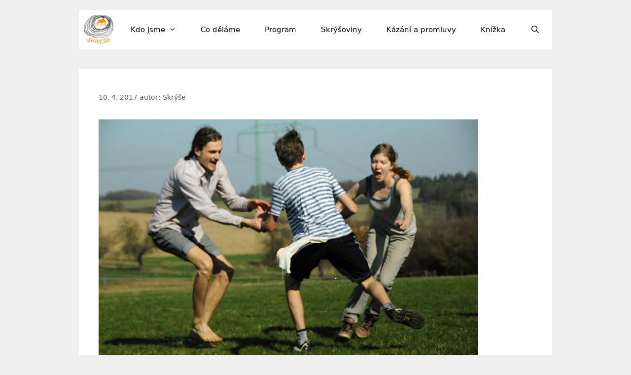

--- FILE ---
content_type: text/css
request_url: https://skryse.com/wp2013/wp-content/themes/gp_skryse/style.css?ver=1553370241
body_size: 205
content:
/*
 Theme Name:   Skrýše
 Description:  GeneratePress child theme
 Template:     generatepress
 Version:      0.1
*/


@media (min-width:769px) { /* Logo next to Site Title: https://generatepress.com/forums/topic/logo-next-to-site-title/#post-118692 */
}

.main-navigation {
	margin-top: 20px;
}

img.size-full { /* BCS: http://skryse.com/noe-ma-stenatka/ a podobne */
	max-width: 100% !important;
}

.page-id-1386 .zaznam .nahled {display: block !important; min-width: 100px; margin-right: 1rem;} /* /kazani-a-promluvy/ */
.page-id-1386 .stahnout {display: block !important; min-width: 120px; white-space: nowrap;}
.page-id-1386 .stahnout img {vertical-align: middle; margin-right: 5px;}
.page-id-1386 .oddelovac {display: block !important; clear: both; background: #efefef; height: 20px; margin: 0 -40px 40px -40px;}